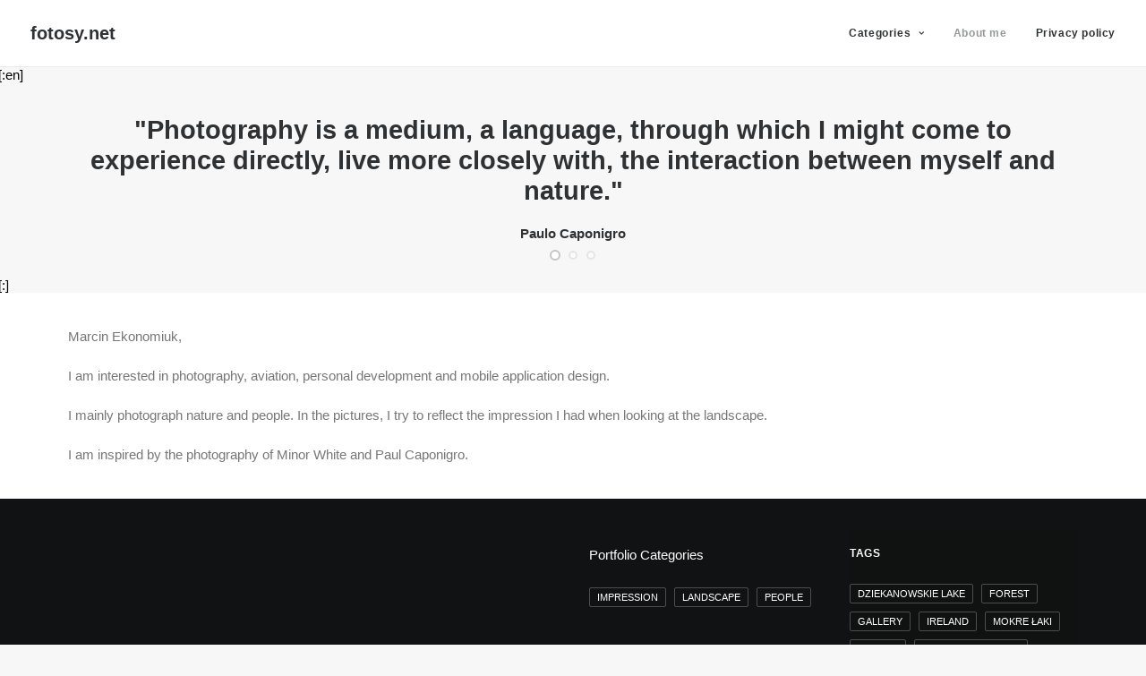

--- FILE ---
content_type: text/html; charset=UTF-8
request_url: https://www.fotosy.net/en/about_me/
body_size: 39224
content:
<!DOCTYPE html>
<html class="no-touch"  xmlns="http://www.w3.org/1999/xhtml" prefix="" lang="en-US" xmlns="http://www.w3.org/1999/xhtml">
<head>
<meta http-equiv="Content-Type" content="text/html; charset=UTF-8">
<meta name="viewport" content="width=device-width, initial-scale=1">
<link rel="profile" href="http://gmpg.org/xfn/11">
<link rel="pingback" href="https://www.fotosy.net/xmlrpc.php">



<title>O mnie &#8211; fotosy.net</title>
<meta name='robots' content='max-image-preview:large' />
	<style>img:is([sizes="auto" i], [sizes^="auto," i]) { contain-intrinsic-size: 3000px 1500px }</style>
	<link rel="alternate" type="application/rss+xml" title="fotosy.net &raquo; Feed" href="https://www.fotosy.net/en/feed/" />
<link rel="alternate" type="application/rss+xml" title="fotosy.net &raquo; Comments Feed" href="https://www.fotosy.net/en/comments/feed/" />
<link rel="alternate" type="application/rss+xml" title="fotosy.net &raquo; O mnie Comments Feed" href="https://www.fotosy.net/en/about_me/feed/" />
		<!-- This site uses the Google Analytics by MonsterInsights plugin v9.9.0 - Using Analytics tracking - https://www.monsterinsights.com/ -->
							<script src="//www.googletagmanager.com/gtag/js?id=G-ZKEN0SJ4SW"  data-cfasync="false" data-wpfc-render="false" type="text/javascript" async></script>
			<script data-cfasync="false" data-wpfc-render="false" type="text/javascript">
				var mi_version = '9.9.0';
				var mi_track_user = true;
				var mi_no_track_reason = '';
								var MonsterInsightsDefaultLocations = {"page_location":"https:\/\/www.fotosy.net\/en\/about_me\/"};
								if ( typeof MonsterInsightsPrivacyGuardFilter === 'function' ) {
					var MonsterInsightsLocations = (typeof MonsterInsightsExcludeQuery === 'object') ? MonsterInsightsPrivacyGuardFilter( MonsterInsightsExcludeQuery ) : MonsterInsightsPrivacyGuardFilter( MonsterInsightsDefaultLocations );
				} else {
					var MonsterInsightsLocations = (typeof MonsterInsightsExcludeQuery === 'object') ? MonsterInsightsExcludeQuery : MonsterInsightsDefaultLocations;
				}

								var disableStrs = [
										'ga-disable-G-ZKEN0SJ4SW',
									];

				/* Function to detect opted out users */
				function __gtagTrackerIsOptedOut() {
					for (var index = 0; index < disableStrs.length; index++) {
						if (document.cookie.indexOf(disableStrs[index] + '=true') > -1) {
							return true;
						}
					}

					return false;
				}

				/* Disable tracking if the opt-out cookie exists. */
				if (__gtagTrackerIsOptedOut()) {
					for (var index = 0; index < disableStrs.length; index++) {
						window[disableStrs[index]] = true;
					}
				}

				/* Opt-out function */
				function __gtagTrackerOptout() {
					for (var index = 0; index < disableStrs.length; index++) {
						document.cookie = disableStrs[index] + '=true; expires=Thu, 31 Dec 2099 23:59:59 UTC; path=/';
						window[disableStrs[index]] = true;
					}
				}

				if ('undefined' === typeof gaOptout) {
					function gaOptout() {
						__gtagTrackerOptout();
					}
				}
								window.dataLayer = window.dataLayer || [];

				window.MonsterInsightsDualTracker = {
					helpers: {},
					trackers: {},
				};
				if (mi_track_user) {
					function __gtagDataLayer() {
						dataLayer.push(arguments);
					}

					function __gtagTracker(type, name, parameters) {
						if (!parameters) {
							parameters = {};
						}

						if (parameters.send_to) {
							__gtagDataLayer.apply(null, arguments);
							return;
						}

						if (type === 'event') {
														parameters.send_to = monsterinsights_frontend.v4_id;
							var hookName = name;
							if (typeof parameters['event_category'] !== 'undefined') {
								hookName = parameters['event_category'] + ':' + name;
							}

							if (typeof MonsterInsightsDualTracker.trackers[hookName] !== 'undefined') {
								MonsterInsightsDualTracker.trackers[hookName](parameters);
							} else {
								__gtagDataLayer('event', name, parameters);
							}
							
						} else {
							__gtagDataLayer.apply(null, arguments);
						}
					}

					__gtagTracker('js', new Date());
					__gtagTracker('set', {
						'developer_id.dZGIzZG': true,
											});
					if ( MonsterInsightsLocations.page_location ) {
						__gtagTracker('set', MonsterInsightsLocations);
					}
										__gtagTracker('config', 'G-ZKEN0SJ4SW', {"forceSSL":"true","link_attribution":"true"} );
										window.gtag = __gtagTracker;										(function () {
						/* https://developers.google.com/analytics/devguides/collection/analyticsjs/ */
						/* ga and __gaTracker compatibility shim. */
						var noopfn = function () {
							return null;
						};
						var newtracker = function () {
							return new Tracker();
						};
						var Tracker = function () {
							return null;
						};
						var p = Tracker.prototype;
						p.get = noopfn;
						p.set = noopfn;
						p.send = function () {
							var args = Array.prototype.slice.call(arguments);
							args.unshift('send');
							__gaTracker.apply(null, args);
						};
						var __gaTracker = function () {
							var len = arguments.length;
							if (len === 0) {
								return;
							}
							var f = arguments[len - 1];
							if (typeof f !== 'object' || f === null || typeof f.hitCallback !== 'function') {
								if ('send' === arguments[0]) {
									var hitConverted, hitObject = false, action;
									if ('event' === arguments[1]) {
										if ('undefined' !== typeof arguments[3]) {
											hitObject = {
												'eventAction': arguments[3],
												'eventCategory': arguments[2],
												'eventLabel': arguments[4],
												'value': arguments[5] ? arguments[5] : 1,
											}
										}
									}
									if ('pageview' === arguments[1]) {
										if ('undefined' !== typeof arguments[2]) {
											hitObject = {
												'eventAction': 'page_view',
												'page_path': arguments[2],
											}
										}
									}
									if (typeof arguments[2] === 'object') {
										hitObject = arguments[2];
									}
									if (typeof arguments[5] === 'object') {
										Object.assign(hitObject, arguments[5]);
									}
									if ('undefined' !== typeof arguments[1].hitType) {
										hitObject = arguments[1];
										if ('pageview' === hitObject.hitType) {
											hitObject.eventAction = 'page_view';
										}
									}
									if (hitObject) {
										action = 'timing' === arguments[1].hitType ? 'timing_complete' : hitObject.eventAction;
										hitConverted = mapArgs(hitObject);
										__gtagTracker('event', action, hitConverted);
									}
								}
								return;
							}

							function mapArgs(args) {
								var arg, hit = {};
								var gaMap = {
									'eventCategory': 'event_category',
									'eventAction': 'event_action',
									'eventLabel': 'event_label',
									'eventValue': 'event_value',
									'nonInteraction': 'non_interaction',
									'timingCategory': 'event_category',
									'timingVar': 'name',
									'timingValue': 'value',
									'timingLabel': 'event_label',
									'page': 'page_path',
									'location': 'page_location',
									'title': 'page_title',
									'referrer' : 'page_referrer',
								};
								for (arg in args) {
																		if (!(!args.hasOwnProperty(arg) || !gaMap.hasOwnProperty(arg))) {
										hit[gaMap[arg]] = args[arg];
									} else {
										hit[arg] = args[arg];
									}
								}
								return hit;
							}

							try {
								f.hitCallback();
							} catch (ex) {
							}
						};
						__gaTracker.create = newtracker;
						__gaTracker.getByName = newtracker;
						__gaTracker.getAll = function () {
							return [];
						};
						__gaTracker.remove = noopfn;
						__gaTracker.loaded = true;
						window['__gaTracker'] = __gaTracker;
					})();
									} else {
										console.log("");
					(function () {
						function __gtagTracker() {
							return null;
						}

						window['__gtagTracker'] = __gtagTracker;
						window['gtag'] = __gtagTracker;
					})();
									}
			</script>
			
							<!-- / Google Analytics by MonsterInsights -->
		<link rel='stylesheet' id='monstro-shortcodes-css' href='https://www.fotosy.net/wp-content/plugins/monstro-shortcodes/css/shortcodes.css?ver=6.7.2' type='text/css' media='all' />
<style id='classic-theme-styles-inline-css' type='text/css'>
/*! This file is auto-generated */
.wp-block-button__link{color:#fff;background-color:#32373c;border-radius:9999px;box-shadow:none;text-decoration:none;padding:calc(.667em + 2px) calc(1.333em + 2px);font-size:1.125em}.wp-block-file__button{background:#32373c;color:#fff;text-decoration:none}
</style>
<link rel='stylesheet' id='leaflet-css-css' href='https://www.fotosy.net/wp-content/plugins/meow-lightbox/app/style.min.css?ver=1762534942' type='text/css' media='all' />
<link rel='stylesheet' id='uncode-privacy-css' href='https://www.fotosy.net/wp-content/plugins/uncode-privacy/assets/css/uncode-privacy-public.css?ver=2.2.7' type='text/css' media='all' />
<link rel='stylesheet' id='uncode-style-css' href='https://www.fotosy.net/wp-content/themes/uncode/library/css/style.css?ver=2.9.4.7' type='text/css' media='all' />
<style id='uncode-style-inline-css' type='text/css'>

@media (min-width: 960px) { .limit-width { max-width: 1200px; margin: auto;}}
body.menu-custom-padding .col-lg-0.logo-container, body.menu-custom-padding .col-lg-2.logo-container, body.menu-custom-padding .col-lg-12 .logo-container, body.menu-custom-padding .col-lg-4.logo-container { padding-top: 27px; padding-bottom: 27px; }
body.menu-custom-padding .col-lg-0.logo-container.shrinked, body.menu-custom-padding .col-lg-2.logo-container.shrinked, body.menu-custom-padding .col-lg-12 .logo-container.shrinked, body.menu-custom-padding .col-lg-4.logo-container.shrinked { padding-top: 18px; padding-bottom: 18px; }
@media (max-width: 959px) { body.menu-custom-padding .menu-container .logo-container { padding-top: 27px !important; padding-bottom: 27px !important; } }
#changer-back-color { transition: background-color 1000ms cubic-bezier(0.25, 1, 0.5, 1) !important; } #changer-back-color > div { transition: opacity 1000ms cubic-bezier(0.25, 1, 0.5, 1) !important; } body.bg-changer-init.disable-hover .main-wrapper .style-light,  body.bg-changer-init.disable-hover .main-wrapper .style-light h1,  body.bg-changer-init.disable-hover .main-wrapper .style-light h2, body.bg-changer-init.disable-hover .main-wrapper .style-light h3, body.bg-changer-init.disable-hover .main-wrapper .style-light h4, body.bg-changer-init.disable-hover .main-wrapper .style-light h5, body.bg-changer-init.disable-hover .main-wrapper .style-light h6, body.bg-changer-init.disable-hover .main-wrapper .style-light a, body.bg-changer-init.disable-hover .main-wrapper .style-dark, body.bg-changer-init.disable-hover .main-wrapper .style-dark h1, body.bg-changer-init.disable-hover .main-wrapper .style-dark h2, body.bg-changer-init.disable-hover .main-wrapper .style-dark h3, body.bg-changer-init.disable-hover .main-wrapper .style-dark h4, body.bg-changer-init.disable-hover .main-wrapper .style-dark h5, body.bg-changer-init.disable-hover .main-wrapper .style-dark h6, body.bg-changer-init.disable-hover .main-wrapper .style-dark a { transition: color 1000ms cubic-bezier(0.25, 1, 0.5, 1) !important; }
</style>
<link rel='stylesheet' id='uncode-icons-css' href='https://www.fotosy.net/wp-content/themes/uncode/library/css/uncode-icons.css?ver=2.9.4.7' type='text/css' media='all' />
<link rel='stylesheet' id='uncode-custom-style-css' href='https://www.fotosy.net/wp-content/themes/uncode/library/css/style-custom.css?ver=2.9.4.7' type='text/css' media='all' />
<script type="text/javascript" src="https://www.fotosy.net/wp-includes/js/jquery/jquery.min.js?ver=3.7.1" id="jquery-core-js"></script>
<script type="text/javascript" src="https://www.fotosy.net/wp-content/plugins/google-analytics-for-wordpress/assets/js/frontend-gtag.js?ver=9.9.0" id="monsterinsights-frontend-script-js" async="async" data-wp-strategy="async"></script>
<script data-cfasync="false" data-wpfc-render="false" type="text/javascript" id='monsterinsights-frontend-script-js-extra'>/* <![CDATA[ */
var monsterinsights_frontend = {"js_events_tracking":"true","download_extensions":"doc,pdf,ppt,zip,xls,docx,pptx,xlsx","inbound_paths":"[{\"path\":\"\\\/go\\\/\",\"label\":\"affiliate\"},{\"path\":\"\\\/recommend\\\/\",\"label\":\"affiliate\"}]","home_url":"https:\/\/www.fotosy.net\/en","hash_tracking":"false","v4_id":"G-ZKEN0SJ4SW"};/* ]]> */
</script>
<script type="text/javascript" src="https://www.fotosy.net/wp-includes/js/dist/hooks.min.js?ver=4d63a3d491d11ffd8ac6" id="wp-hooks-js"></script>
<script type="text/javascript" src="https://www.fotosy.net/wp-includes/js/dist/i18n.min.js?ver=5e580eb46a90c2b997e6" id="wp-i18n-js"></script>
<script type="text/javascript" id="wp-i18n-js-after">
/* <![CDATA[ */
wp.i18n.setLocaleData( { 'text direction\u0004ltr': [ 'ltr' ] } );
/* ]]> */
</script>
<script type="text/javascript" id="mwl-build-js-js-extra">
/* <![CDATA[ */
var mwl_settings = {"api_url":"https:\/\/www.fotosy.net\/en\/wp-json\/meow-lightbox\/v1\/","rest_nonce":"00d6370f9b","plugin_url":"https:\/\/www.fotosy.net\/wp-content\/plugins\/meow-lightbox\/classes\/","settings":{"rtf_slider_fix":false,"engine":"default","backdrop_opacity":85,"theme":"dark","orientation":"auto","selector":".entry-content, .gallery, .mgl-gallery, .wp-block-gallery,  .wp-block-image","selector_ahead":false,"deep_linking":false,"deep_linking_slug":"mwl","social_sharing":false,"social_sharing_facebook":true,"social_sharing_twitter":true,"social_sharing_pinterest":true,"separate_galleries":false,"animation_toggle":"none","animation_speed":"normal","low_res_placeholder":false,"wordpress_big_image":false,"right_click_protection":true,"magnification":false,"anti_selector":".blog, .archive, .emoji, .attachment-post-image, .no-lightbox","preloading":false,"download_link":true,"caption_source":"description","caption_ellipsis":false,"exif":{"title":false,"caption":false,"camera":false,"lens":false,"date":false,"date_timezone":false,"shutter_speed":false,"aperture":false,"focal_length":false,"iso":false,"keywords":false},"slideshow":{"enabled":false,"timer":3000},"map":{"enabled":false}}};
/* ]]> */
</script>
<script type="text/javascript" src="https://www.fotosy.net/wp-content/plugins/meow-lightbox/app/lightbox.js?ver=1762534942" id="mwl-build-js-js"></script>
<script type="text/javascript" src="/wp-content/themes/uncode/library/js/ai-uncode.min.js" id="uncodeAI" data-home="/en/" data-path="/" data-breakpoints-images="258,516,720,1032,1440,2064,2880" id="ai-uncode-js"></script>
<script type="text/javascript" id="uncode-init-js-extra">
/* <![CDATA[ */
var SiteParameters = {"days":"days","hours":"hours","minutes":"minutes","seconds":"seconds","constant_scroll":"on","scroll_speed":"2","parallax_factor":"0.25","loading":"Loading\u2026","slide_name":"slide","slide_footer":"footer","ajax_url":"https:\/\/www.fotosy.net\/wp-admin\/admin-ajax.php","nonce_adaptive_images":"34847dbab0","nonce_srcset_async":"5b092600d9","enable_debug":"","block_mobile_videos":"","is_frontend_editor":"","main_width":["1200","px"],"mobile_parallax_allowed":"","listen_for_screen_update":"1","wireframes_plugin_active":"1","sticky_elements":"off","resize_quality":"90","register_metadata":"","bg_changer_time":"1000","update_wc_fragments":"1","optimize_shortpixel_image":"","menu_mobile_offcanvas_gap":"45","custom_cursor_selector":"[href], .trigger-overlay, .owl-next, .owl-prev, .owl-dot, input[type=\"submit\"], input[type=\"checkbox\"], button[type=\"submit\"], a[class^=\"ilightbox\"], .ilightbox-thumbnail, .ilightbox-prev, .ilightbox-next, .overlay-close, .unmodal-close, .qty-inset > span, .share-button li, .uncode-post-titles .tmb.tmb-click-area, .btn-link, .tmb-click-row .t-inside, .lg-outer button, .lg-thumb img, a[data-lbox], .uncode-close-offcanvas-overlay, .uncode-nav-next, .uncode-nav-prev, .uncode-nav-index","mobile_parallax_animation":"","lbox_enhanced":"1","native_media_player":"1","vimeoPlayerParams":"?autoplay=0","ajax_filter_key_search":"key","ajax_filter_key_unfilter":"unfilter","index_pagination_disable_scroll":"","index_pagination_scroll_to":"","uncode_wc_popup_cart_qty":"","disable_hover_hack":"","uncode_nocookie":"","menuHideOnClick":"1","smoothScroll":"","smoothScrollDisableHover":"","smoothScrollQuery":"960","uncode_force_onepage_dots":"","uncode_smooth_scroll_safe":"","uncode_lb_add_galleries":", .gallery","uncode_lb_add_items":", .gallery .gallery-item a","uncode_prev_label":"Previous","uncode_next_label":"Next","uncode_slide_label":"Slide","uncode_share_label":"Share on %","uncode_has_ligatures":"","uncode_is_accessible":"","uncode_carousel_itemSelector":"*:not(.hidden)","uncode_adaptive":"1","ai_breakpoints":"258,516,720,1032,1440,2064,2880","uncode_limit_width":"1200px"};
/* ]]> */
</script>
<script type="text/javascript" src="https://www.fotosy.net/wp-content/themes/uncode/library/js/init.min.js?ver=2.9.4.7" id="uncode-init-js"></script>
<script></script><link rel="https://api.w.org/" href="https://www.fotosy.net/en/wp-json/" /><link rel="alternate" title="JSON" type="application/json" href="https://www.fotosy.net/en/wp-json/wp/v2/pages/210" /><link rel="EditURI" type="application/rsd+xml" title="RSD" href="https://www.fotosy.net/xmlrpc.php?rsd" />
<meta name="generator" content="WordPress 6.7.2" />
<link rel="canonical" href="https://www.fotosy.net/en/about_me/" />
<link rel='shortlink' href='https://www.fotosy.net/en/?p=210' />

		<!-- GA Google Analytics @ https://m0n.co/ga -->
		<script async src="https://www.googletagmanager.com/gtag/js?id=416570824"></script>
		<script>
			window.dataLayer = window.dataLayer || [];
			function gtag(){dataLayer.push(arguments);}
			gtag('js', new Date());
			gtag('config', '416570824');
		</script>

	<style type="text/css">
.qtranxs_flag_pl {background-image: url(https://www.fotosy.net/wp-content/plugins/qtranslate-xt/flags/pl.png); background-repeat: no-repeat;}
.qtranxs_flag_en {background-image: url(https://www.fotosy.net/wp-content/plugins/qtranslate-xt/flags/gb.png); background-repeat: no-repeat;}
</style>
<link hreflang="pl" href="https://www.fotosy.net/pl/about_me/" rel="alternate" />
<link hreflang="en" href="https://www.fotosy.net/en/about_me/" rel="alternate" />
<link hreflang="x-default" href="https://www.fotosy.net/about_me/" rel="alternate" />
<meta name="generator" content="qTranslate-XT 3.9.1" />
<noscript><style> .wpb_animate_when_almost_visible { opacity: 1; }</style></noscript></head>
<body class="page-template-default page page-id-210  style-color-lxmt-bg group-blog hormenu-position-left megamenu-full-submenu hmenu hmenu-position-right header-full-width main-center-align menu-mobile-transparent menu-custom-padding menu-mobile-default mobile-parallax-not-allowed ilb-no-bounce unreg qw-body-scroll-disabled no-qty-fx wpb-js-composer js-comp-ver-8.7.1 vc_responsive" data-border="0">

			<div id="vh_layout_help"></div><div class="body-borders" data-border="0"><div class="top-border body-border-shadow"></div><div class="right-border body-border-shadow"></div><div class="bottom-border body-border-shadow"></div><div class="left-border body-border-shadow"></div><div class="top-border style-light-bg"></div><div class="right-border style-light-bg"></div><div class="bottom-border style-light-bg"></div><div class="left-border style-light-bg"></div></div>	<div class="box-wrapper">
		<div class="box-container">
		<script type="text/javascript" id="initBox">UNCODE.initBox();</script>
		<div class="menu-wrapper">
													
													<header id="masthead" class="navbar menu-primary menu-light submenu-light style-light-original single-h-padding menu-with-logo">
														<div class="menu-container style-color-xsdn-bg menu-borders" role="navigation">
															<div class="row-menu">
																<div class="row-menu-inner">
																	<div id="logo-container-mobile" class="col-lg-0 logo-container middle">
																		<div id="main-logo" class="navbar-header style-light">
																			<a href="https://www.fotosy.net/en/" class="navbar-brand" data-padding-shrink ="18" data-minheight="20" aria-label="fotosy.net"><h2 class="text-logo h3 logo-skinnable main-logo" data-maxheight="20" style="font-size:20px;">fotosy.net</h2></a>
																		</div>
																		<div class="mmb-container"><div class="mobile-additional-icons"></div><div class="mobile-menu-button mobile-menu-button-light lines-button" aria-label="Toggle menu" role="button" tabindex="0"><span class="lines"><span></span></span></div></div>
																	</div>
																	<div class="col-lg-12 main-menu-container middle">
																		<div class="menu-horizontal ">
																			<div class="menu-horizontal-inner">
																				<div class="nav navbar-nav navbar-main navbar-nav-last"><ul id="menu-mainmenu" class="menu-primary-inner menu-smart sm" role="menu"><li role="menuitem"  id="menu-item-102" class="menu-item menu-item-type-post_type menu-item-object-page menu-item-has-children menu-item-102 dropdown menu-item-link"><a href="https://www.fotosy.net/en/latest-galleries/" data-toggle="dropdown" class="dropdown-toggle" data-type="title">Categories<i class="fa fa-angle-down fa-dropdown"></i></a>
<ul role="menu" class="drop-menu">
	<li role="menuitem"  id="menu-item-88290" class="menu-item menu-item-type-custom menu-item-object-custom menu-item-88290"><a href="https://www.fotosy.net/en/portfolio_cat/impression/">Impression<i class="fa fa-angle-right fa-dropdown"></i></a></li>
	<li role="menuitem"  id="menu-item-88288" class="menu-item menu-item-type-custom menu-item-object-custom menu-item-88288"><a href="https://www.fotosy.net/en/portfolio_cat/landscape">Landscape<i class="fa fa-angle-right fa-dropdown"></i></a></li>
	<li role="menuitem"  id="menu-item-88289" class="menu-item menu-item-type-custom menu-item-object-custom menu-item-88289"><a href="https://www.fotosy.net/en/portfolio_cat/people/">People<i class="fa fa-angle-right fa-dropdown"></i></a></li>
</ul>
</li>
<li role="menuitem"  id="menu-item-1709" class="menu-item menu-item-type-post_type menu-item-object-page current-menu-item page_item page-item-210 current_page_item menu-item-1709 active menu-item-link"><a title="about" href="https://www.fotosy.net/en/about_me/">About me<i class="fa fa-angle-right fa-dropdown"></i></a></li>
<li role="menuitem"  id="menu-item-83840" class="menu-item menu-item-type-post_type menu-item-object-page menu-item-privacy-policy menu-item-83840 menu-item-link"><a href="https://www.fotosy.net/en/privacy-policy/">Privacy policy<i class="fa fa-angle-right fa-dropdown"></i></a></li>
</ul></div><div class="uncode-close-offcanvas-mobile lines-button close navbar-mobile-el"><span class="lines"></span></div></div>
																		</div>
																	</div>
																</div>
															</div></div>
													</header>
												</div>			<script type="text/javascript" id="fixMenuHeight">UNCODE.fixMenuHeight();</script>
						<div class="main-wrapper">
				<div class="main-container">
					<div class="page-wrapper" role="main">
						<div class="sections-container" id="sections-container">
<div id="page-header"><div class="remove-menu-padding remove-menu-padding-mobile header-wrapper header-uncode-block header-scroll-opacity">
									[:en]<div data-parent="true" class="vc_row row-container" id="row-unique-0"><div class="row no-top-padding no-bottom-padding no-h-padding row-slider row-parent row-header" data-height-ratio="30" data-minheight="100"><div class="owl-carousel-wrapper"><div class="uncode-slider owl-carousel-container owl-dots-inside owl-dots-align-center"><div id="uslider_1948559385" class="owl-carousel owl-element owl-dots-inside owl-height-forced" data-loop="true" data-autoheight="false" data-nav="false" data-dotsmobile="true" data-dots="true" data-navspeed="700" data-autoplay="true" data-timeout="3000" data-lg="1" data-md="1" data-sm="1" data-limit-width="false"><div class="vc_row row-internal row-container"><div class="row single-top-padding single-bottom-padding single-h-padding row-child limit-width" data-minheight="300"><div class="wpb_row row-inner"><div class="wpb_column pos-middle pos-center align_center column_child col-lg-12 single-internal-gutter"><div class="uncol style-light" ><div class="uncoltable"><div class="uncell no-block-padding" ><div class="uncont" ><div class="vc_custom_heading_wrap "><div class="heading-text el-text" ><h2>"Photography is a medium, a language, through which I might come to experience directly, live more closely with, the interaction between myself and nature."</h2>
<p>Paulo Caponigro</p>
</div><div class="clear"></div></div></div></div></div></div></div></div></div></div><div class="vc_row row-internal row-container"><div class="row single-top-padding single-bottom-padding single-h-padding row-child limit-width" data-minheight="300"><div class="wpb_row row-inner"><div class="wpb_column pos-middle pos-center align_center column_child col-lg-12 single-internal-gutter"><div class="uncol style-light" ><div class="uncoltable"><div class="uncell no-block-padding" ><div class="uncont" ><div class="vc_custom_heading_wrap "><div class="heading-text el-text" ><h2>“Sometimes I do get to places just when God’s ready to have somebody click the shutter.”</h2>
<p>Ansel Adams</p>
</div><div class="clear"></div></div></div></div></div></div></div></div></div></div><div class="vc_row row-internal row-container"><div class="row single-top-padding single-bottom-padding single-h-padding row-child limit-width" data-minheight="300"><div class="wpb_row row-inner"><div class="wpb_column pos-middle pos-center align_center column_child col-lg-12 single-internal-gutter"><div class="uncol style-light" ><div class="uncoltable"><div class="uncell no-block-padding" ><div class="uncont" ><div class="vc_custom_heading_wrap "><div class="heading-text el-text" ><h2>"If your pictures aren't good enough, you aren't close enough."</h2>
<p>Robert Capa</p>
</div><div class="clear"></div></div></div></div></div></div></div></div></div></div></div><div class="uncode_slider-dot_classes single-h-padding owl-dots-classes"></div></div></div><script id="script-row-unique-0" data-row="script-row-unique-0" type="text/javascript" class="vc_controls">UNCODE.initRow(document.getElementById("row-unique-0"));</script></div></div>[:]</div></div><script type="text/javascript">UNCODE.initHeader();</script><article id="post-210" class="page-body style-light-bg post-210 page type-page status-publish hentry">
						<div class="post-wrapper">
							<div class="post-body"><div class="post-content un-no-sidebar-layout"><div data-parent="true" class="vc_row row-container" id="row-unique-1"><div class="row limit-width row-parent"><div class="wpb_row row-inner"><div class="wpb_column pos-top pos-center align_left column_parent col-lg-12 single-internal-gutter"><div class="uncol style-light"  ><div class="uncoltable"><div class="uncell no-block-padding" ><div class="uncont" ><div class="uncode_text_column" ><p>Marcin Ekonomiuk,</p>
<p><span class="JLqJ4b" data-language-for-alternatives="en" data-language-to-translate-into="pl" data-phrase-index="1"> <span class="JLqJ4b ChMk0b" data-language-for-alternatives="en" data-language-to-translate-into="pl" data-phrase-index="2">I am interested in photography, aviation, personal development and mobile application design. </span></span></p>
<p><span class="JLqJ4b" data-language-for-alternatives="en" data-language-to-translate-into="pl" data-phrase-index="1"><span class="JLqJ4b ChMk0b" data-language-for-alternatives="en" data-language-to-translate-into="pl" data-phrase-index="2">I mainly photograph nature and people. In the pictures, I try to reflect the impression I had when looking at the landscape.</span></span></p>
<p><span class="JLqJ4b" data-language-for-alternatives="en" data-language-to-translate-into="pl" data-phrase-index="1"><span class="JLqJ4b ChMk0b" data-language-for-alternatives="en" data-language-to-translate-into="pl" data-phrase-index="2"> I am inspired by the photography of Minor White and Paul Caponigro.</span></span></p>
</div></div></div></div></div></div><script id="script-row-unique-1" data-row="script-row-unique-1" type="text/javascript" class="vc_controls">UNCODE.initRow(document.getElementById("row-unique-1"));</script></div></div></div></div></div>
						</div>
					</article>
								</div><!-- sections container -->
							</div><!-- page wrapper -->
												<footer id="colophon" class="site-footer" role="contentinfo">
							<div data-parent="true" class="vc_row style-color-nhtu-bg row-container" id="row-unique-2"><div class="row limit-width row-parent"><div class="wpb_row row-inner"><div class="wpb_column pos-top pos-center align_left column_parent col-lg-3 single-internal-gutter"><div class="uncol style-light"  ><div class="uncoltable"><div class="uncell no-block-padding" ><div class="uncont" ></div></div></div></div></div><div class="wpb_column pos-top pos-center align_left column_parent col-lg-3 single-internal-gutter"><div class="uncol style-light"  ><div class="uncoltable"><div class="uncell no-block-padding" ><div class="uncont" ></div></div></div></div></div><div class="wpb_column pos-top pos-center align_left column_parent col-lg-3 single-internal-gutter"><div class="uncol style-dark"  ><div class="uncoltable"><div class="uncell no-block-padding" ><div class="uncont" ><div class="vc_wp_tagcloud wpb_content_element widget-no-separator widget-collapse widget-mobile-collapse widget-tablet-collapse widget-collaps-icon widget-typography-inherit"  data-id="1"><aside class="widget widget-style widget_tag_cloud widget-container collapse-init sidebar-widgets"><h3 class="widget-title">Portfolio Categories</h3><div class="widget-collapse-content"><div class="tagcloud"><a href="https://www.fotosy.net/en/portfolio_cat/impression/" class="tag-cloud-link tag-link-290 tag-link-position-1" style="font-size: 8pt;" aria-label="impression (3 items)">impression</a>
<a href="https://www.fotosy.net/en/portfolio_cat/landscape/" class="tag-cloud-link tag-link-287 tag-link-position-2" style="font-size: 22pt;" aria-label="Landscape (4 items)">Landscape</a>
<a href="https://www.fotosy.net/en/portfolio_cat/people/" class="tag-cloud-link tag-link-288 tag-link-position-3" style="font-size: 8pt;" aria-label="People (3 items)">People</a></div>
</div></aside></div></div></div></div></div></div><div class="wpb_column pos-top pos-center align_left column_parent col-lg-3 single-internal-gutter"><div class="uncol style-dark"  ><div class="uncoltable"><div class="uncell no-block-padding" ><div class="column-background background-element" style="opacity: 1;">
											<div class="background-wrapper">
												<div class="background-inner"></div>
												<div class="block-bg-overlay style-color-nhtu-bg" style="opacity: 0.5;"></div>
											</div>
										</div><div class="uncont" ><div class="vc_wp_tagcloud wpb_content_element widget-no-separator widget-collapse widget-mobile-collapse widget-tablet-collapse widget-collaps-icon"  data-id="2"><aside class="widget widget-style widget_tag_cloud widget-container collapse-init sidebar-widgets"><h3 class="widget-title">Tags</h3><div class="widget-collapse-content"><div class="tagcloud"><a href="https://www.fotosy.net/en/tag/jezioro-dziekanowskie/" class="tag-cloud-link tag-link-97 tag-link-position-1" style="font-size: 8pt;" aria-label="Dziekanowskie lake (1 item)">Dziekanowskie lake</a>
<a href="https://www.fotosy.net/en/tag/forest/" class="tag-cloud-link tag-link-232 tag-link-position-2" style="font-size: 8pt;" aria-label="forest (1 item)">forest</a>
<a href="https://www.fotosy.net/en/tag/gallery/" class="tag-cloud-link tag-link-43 tag-link-position-3" style="font-size: 22pt;" aria-label="gallery (2 items)">gallery</a>
<a href="https://www.fotosy.net/en/tag/ireland/" class="tag-cloud-link tag-link-231 tag-link-position-4" style="font-size: 8pt;" aria-label="Ireland (1 item)">Ireland</a>
<a href="https://www.fotosy.net/en/tag/mokre-laki-2/" class="tag-cloud-link tag-link-96 tag-link-position-5" style="font-size: 8pt;" aria-label="Mokre łaki (1 item)">Mokre łaki</a>
<a href="https://www.fotosy.net/en/tag/poland/" class="tag-cloud-link tag-link-230 tag-link-position-6" style="font-size: 8pt;" aria-label="Poland (1 item)">Poland</a>
<a href="https://www.fotosy.net/en/tag/puerto-de-mogan/" class="tag-cloud-link tag-link-107 tag-link-position-7" style="font-size: 8pt;" aria-label="Puerto de Mogan (1 item)">Puerto de Mogan</a>
<a href="https://www.fotosy.net/en/tag/spain/" class="tag-cloud-link tag-link-84 tag-link-position-8" style="font-size: 22pt;" aria-label="Spain (2 items)">Spain</a>
<a href="https://www.fotosy.net/en/tag/taurito/" class="tag-cloud-link tag-link-106 tag-link-position-9" style="font-size: 8pt;" aria-label="Taurito (1 item)">Taurito</a>
<a href="https://www.fotosy.net/en/tag/trees/" class="tag-cloud-link tag-link-105 tag-link-position-10" style="font-size: 22pt;" aria-label="trees (2 items)">trees</a></div>
</div></aside></div></div></div></div></div></div><script id="script-row-unique-2" data-row="script-row-unique-2" type="text/javascript" class="vc_controls">UNCODE.initRow(document.getElementById("row-unique-2"));</script></div></div></div><div data-parent="true" class="vc_row style-color-jevc-bg row-container" id="row-unique-3"><div class="row-background background-element" style="opacity: 1;">
											<div class="background-wrapper">
												<div class="background-inner"></div>
												<div class="block-bg-overlay style-color-jevc-bg" style="opacity: 0.5;"></div>
											</div>
										</div><div class="row limit-width row-parent"><div class="wpb_row row-inner"><div class="wpb_column pos-top pos-left align_left column_parent col-lg-6 single-internal-gutter"><div class="uncol style-dark"  ><div class="uncoltable"><div class="uncell no-block-padding" ><div class="uncont" ><div class="uncode-vc-social"><p>&copy; 2026 fotosy.net. <span style="white-space:nowrap;">All rights reserved</span></p></div></div></div></div></div></div><div class="wpb_column pos-top pos-right align_right column_parent col-lg-6 single-internal-gutter"><div class="uncol style-dark"  ><div class="uncoltable"><div class="uncell no-block-padding" ><div class="uncont" style=" max-width:20%;" ><div class="uncode-vc-social"><div class="social-icon icon-box icon-box-top icon-inline" ><a href="https://500px.com/p/ekonom81?view=photos" role="button" target="_blank"><i class="fa fa-500px"></i></a></div><div class="social-icon icon-box icon-box-top icon-inline" ><a href="https://www.instagram.com/meekonom81/" role="button" target="_blank"><i class="fa fa-instagram"></i></a></div><div class="social-icon icon-box icon-box-top icon-inline" ><a href="https://www.facebook.com/Fotosynet/" role="button" target="_blank"><i class="fa fa-facebook-official"></i></a></div></div></div></div></div></div></div><script id="script-row-unique-3" data-row="script-row-unique-3" type="text/javascript" class="vc_controls">UNCODE.initRow(document.getElementById("row-unique-3"));</script></div></div></div>						</footer>
																	</div><!-- main container -->
				</div><!-- main wrapper -->
							</div><!-- box container -->
					</div><!-- box wrapper -->
		<div class="style-light footer-scroll-top"><a href="#" class="scroll-top" aria-label="Scroll to top"><i class="fa fa-angle-up fa-stack btn-default btn-hover-nobg"></i></a></div>
		
	


<div class="gdpr-overlay"></div><div class="gdpr gdpr-privacy-preferences" data-nosnippet="true">
	<div class="gdpr-wrapper">
		<form method="post" class="gdpr-privacy-preferences-frm" action="https://www.fotosy.net/wp-admin/admin-post.php">
			<input type="hidden" name="action" value="uncode_privacy_update_privacy_preferences">
			<input type="hidden" id="update-privacy-preferences-nonce" name="update-privacy-preferences-nonce" value="6f931e4418" /><input type="hidden" name="_wp_http_referer" value="/en/about_me/" />			<header>
				<div class="gdpr-box-title">
					<h3>Privacy Preference Center</h3>
					<span class="gdpr-close"></span>
				</div>
			</header>
			<div class="gdpr-content">
				<div class="gdpr-tab-content">
					<div class="gdpr-consent-management gdpr-active">
						<header>
							<h4>Privacy Preferences</h4>
						</header>
						<div class="gdpr-info">
							<p></p>
													</div>
					</div>
				</div>
			</div>
			<footer>
				<input type="submit" class="btn-accent btn-flat" value="Save Preferences">
									<span><a href="https://www.fotosy.net/en/privacy-policy/" target="_blank">Privacy Policy</a></span>
								<input type="hidden" id="uncode_privacy_save_cookies_from_banner" name="uncode_privacy_save_cookies_from_banner" value="false">
				<input type="hidden" id="uncode_privacy_save_cookies_from_banner_button" name="uncode_privacy_save_cookies_from_banner_button" value="">
							</footer>
		</form>
	</div>
</div>
<script type="text/html" id="wpb-modifications"> window.wpbCustomElement = 1; </script><script type="text/javascript" src="https://www.fotosy.net/wp-includes/js/jquery/ui/core.min.js?ver=1.13.3" id="jquery-ui-core-js"></script>
<script type="text/javascript" src="https://www.fotosy.net/wp-includes/js/jquery/ui/accordion.min.js?ver=1.13.3" id="jquery-ui-accordion-js"></script>
<script type="text/javascript" src="https://www.fotosy.net/wp-includes/js/jquery/ui/tabs.min.js?ver=1.13.3" id="jquery-ui-tabs-js"></script>
<script type="text/javascript" id="monstro-shortcodes-lib-js-extra">
/* <![CDATA[ */
var ajaxurl = "https:\/\/www.fotosy.net\/wp-admin\/admin-ajax.php";
/* ]]> */
</script>
<script type="text/javascript" src="https://www.fotosy.net/wp-content/plugins/monstro-shortcodes/js/monstro-shortcodes-lib.js?ver=1" id="monstro-shortcodes-lib-js"></script>
<script type="text/javascript" src="https://www.fotosy.net/wp-content/plugins/uncode-privacy/assets/js/js-cookie.min.js?ver=2.2.0" id="js-cookie-js"></script>
<script type="text/javascript" id="uncode-privacy-js-extra">
/* <![CDATA[ */
var Uncode_Privacy_Parameters = {"accent_color":"#006cff","ajax_url":"https:\/\/www.fotosy.net\/wp-admin\/admin-ajax.php","nonce_uncode_privacy_session":"479b09ac73","enable_debug":"","logs_enabled":"no"};
/* ]]> */
</script>
<script type="text/javascript" src="https://www.fotosy.net/wp-content/plugins/uncode-privacy/assets/js/uncode-privacy-public.min.js?ver=2.2.7" id="uncode-privacy-js"></script>
<script type="text/javascript" src="https://www.fotosy.net/wp-content/themes/uncode/library/js/plugins.min.js?ver=2.9.4.7" id="uncode-plugins-js"></script>
<script type="text/javascript" src="https://www.fotosy.net/wp-content/themes/uncode/library/js/app.min.js?ver=2.9.4.7" id="uncode-app-js"></script>
<script></script></body>
</html>

<!-- Dynamic page generated in 0.413 seconds. -->
<!-- Cached page generated by WP-Super-Cache on 2026-01-20 01:20:55 -->

<!-- super cache -->

--- FILE ---
content_type: text/css
request_url: https://www.fotosy.net/wp-content/plugins/monstro-shortcodes/css/shortcodes.css?ver=6.7.2
body_size: 15901
content:
/*-----------------------------------------------------------------------------------*/
/*	Column Styles
/*-----------------------------------------------------------------------------------*/

.monstro-one-half { width: 48%; }
.monstro-one-third { width: 30.66%; }
.monstro-two-third { width: 65.33%; }
.monstro-one-fourth { width: 22%; }
.monstro-three-fourth { width: 74%; }
.monstro-one-fifth { width: 16.8%; }
.monstro-two-fifth { width: 37.6%; }
.monstro-three-fifth { width: 58.4%; }
.monstro-four-fifth { width: 79.2%; }
.monstro-one-sixth { width: 13.33%; }
.monstro-five-sixth { width: 82.67%; }

.monstro-one-half,
.monstro-one-third,
.monstro-two-third,
.monstro-three-fourth,
.monstro-one-fourth,
.monstro-one-fifth,
.monstro-two-fifth,
.monstro-three-fifth,
.monstro-four-fifth,
.monstro-one-sixth,
.monstro-five-sixth {
	position: relative;
	margin-right: 4%;
	float: left;
	line-height: 1.8;
}

.monstro-column-last {
	margin-right: 0!important;
	clear: right;
}

/*-----------------------------------------------------------------------------------*/
/*	Button Styles
/*-----------------------------------------------------------------------------------*/

a.monstro-button,
a.monstro-button:visited {
	display: inline-block;
	color: #fff!important;
	text-decoration: none!important;
	text-align: center;
	font-family: Helvetica, Arial, Sans-serif;
	text-shadow: 0 1px 0 rgba(0,0,0,0.2);
	font-size: 14px;
	outline: none;
	font-weight: bold;
	line-height: 1em;
	padding: 7px 13px!important;
	cursor: pointer;
	border-radius: 16px;
		-webkit-border-radius: 16px;
		-moz-border-radius: 16px;
		-o-border-radius: 16px;
	box-shadow: 0 1px 2px rgba(0,0,0,0.25), inset 0 1px 0 rgba(255,255,255,0.4);
		-webkit-box-shadow: 0 1px 2px rgba(0,0,0,0.25), inset 0 1px 0 rgba(255,255,255,0.4);
		-moz-box-shadow: 0 1px 2px rgba(0,0,0,0.25), inset 0 1px 0 rgba(255,255,255,0.4);
		-o-box-shadow: 0 1px 2px rgba(0,0,0,0.25), inset 0 1px 0 rgba(255,255,255,0.4);
	border: 1px solid #0d507a!important;
	margin: 0 0.1em 1.5em 0!important;
	vertical-align: middle;
	background: #0c6fb1;
		background: -webkit-gradient(linear, left top, left bottom, from(#14a7cf), to(#0c6fb1));
		background: -webkit-linear-gradient(top, #14a7cf, #0c6fb1);
		background: -moz-linear-gradient(top, #14a7cf, #0c6fb1);
		background: -ms-linear-gradient(top, #14a7cf, #0c6fb1);
		background: -o-linear-gradient(top, #14a7cf, #0c6fb1);
}
	
a.monstro-button.square {
	border-radius: 4px!important;
		-webkit-border-radius: 4px!important;
		-moz-border-radius: 4px!important;
		-o-border-radius: 4px!important;
}
	
a.monstro-button.medium {
	padding: 11px 16px!important;
	font-size: 16px;
	border-radius: 20px;
		-webkit-border-radius: 20px;
		-moz-border-radius: 20px;
		-o-border-radius: 20px;
}

a.monstro-button.large {
	padding: 15px 20px!important;
	font-size: 18px;
	border-radius: 20px;
		-webkit-border-radius: 25px;
		-moz-border-radius: 25px;
		-o-border-radius: 25px;
}

a.monstro-button:hover {
	text-decoration: none;
}
	
a.monstro-button:active {
	position: relative;
	top: 1px;
	box-shadow: inset 0 1px 0 rgba(255,255,255,0.9);
		-webkit-box-shadow: inset 0 1px 0 rgba(255,255,255,0.4);
		-moz-box-shadow: inset 0 1px 0 rgba(255,255,255,0.4);
		-o-box-shadow: inset 0 1px 0 rgba(255,255,255,0.4);
}
	
a.monstro-button.green {
	border-color: #69963b!important;
	background: #7fc33c;
		background: -webkit-gradient(linear, left top, left bottom, from(#b1d960), to(#7fc33c));
		background: -webkit-linear-gradient(top, #b1d960, #7fc33c);
		background: -moz-linear-gradient(top, #b1d960, #7fc33c);
		background: -ms-linear-gradient(top, #b1d960, #7fc33c);
		background: -o-linear-gradient(top, #b1d960, #7fc33c);
}
	
a.monstro-button.green:hover {
	background: #8dd242;
		background: -webkit-gradient(linear, left top, left bottom, from(#b9e46a), to(#8dd242));
		background: -webkit-linear-gradient(top, #b9e46a, #8dd242);
		background: -moz-linear-gradient(top, #b9e46a, #8dd242);
		background: -ms-linear-gradient(top, #b9e46a, #8dd242);
		background: -o-linear-gradient(top, #b9e46a, #8dd242);
}
	
a.monstro-button.light-blue {
	border-color: #2681a2!important;
	background: #2caada;
		background: -webkit-gradient(linear, left top, left bottom, from(#46cae8), to(#2caada));
		background: -webkit-linear-gradient(top, #46cae8, #2caada);
		background: -moz-linear-gradient(top, #46cae8, #2caada);
		background: -ms-linear-gradient(top, #46cae8, #2caada);
		background: -o-linear-gradient(top, #46cae8, #2caada);
}

a.monstro-button.light-blue:hover {
	background: #32bcef;
		background: -webkit-gradient(linear, left top, left bottom, from(#50d6f5), to(#32bcef));
		background: -webkit-linear-gradient(top, #50d6f5, #32bcef);
		background: -moz-linear-gradient(top, #50d6f5, #32bcef);
		background: -ms-linear-gradient(top, #50d6f5, #32bcef);
		background: -o-linear-gradient(top, #50d6f5, #32bcef);
}

a.monstro-button.blue {
	border-color: #0d507a!important;
	background: #0c6fb1;
		background: -webkit-gradient(linear, left top, left bottom, from(#14a7cf), to(#0c6fb1));
		background: -webkit-linear-gradient(top, #14a7cf, #0c6fb1);
		background: -moz-linear-gradient(top, #14a7cf, #0c6fb1);
		background: -ms-linear-gradient(top, #14a7cf, #0c6fb1);
		background: -o-linear-gradient(top, #14a7cf, #0c6fb1);
}
	
a.monstro-button.blue:hover {
	background: #1188d6;
		background: -webkit-gradient(linear, left top, left bottom, from(#1bb6e6), to(#1188d6));
		background: -webkit-linear-gradient(top, #1bb6e6, #1188d6);
		background: -moz-linear-gradient(top, #1bb6e6, #1188d6);
		background: -ms-linear-gradient(top, #1bb6e6, #1188d6);
		background: -o-linear-gradient(top, #1bb6e6, #1188d6);
}

a.monstro-button.red {
	border-color: #ab4b44!important;
	background: #e3514a;
		background: -webkit-gradient(linear, left top, left bottom, from(#ed8376), to(#e3514a));
		background: -webkit-linear-gradient(top, #ed8376, #e3514a);
		background: -moz-linear-gradient(top, #ed8376, #e3514a);
		background: -ms-linear-gradient(top, #ed8376, #e3514a);
		background: -o-linear-gradient(top, #ed8376, #e3514a);
}
	
a.monstro-button.red:hover {
	background: #ff5e56;
		background: -webkit-gradient(linear, left top, left bottom, from(#ff988c), to(#ff5e56));
		background: -webkit-linear-gradient(top, #ff988c, #ff5e56);
		background: -moz-linear-gradient(top, #ff988c, #ff5e56);
		background: -ms-linear-gradient(top, #ff988c, #ff5e56);
		background: -o-linear-gradient(top, #ff988c, #ff5e56);
}
	
a.monstro-button.orange {
   border-color: #dc9014!important;
   background: #ffb031;
		background: -webkit-gradient(linear, left top, left bottom, from(#ffce4f), to(#ffb031));
		background: -webkit-linear-gradient(top, #ffce4f, #ffb031);
		background: -moz-linear-gradient(top, #ffce4f, #ffb031);
		background: -ms-linear-gradient(top, #ffce4f, #ffb031);
		background: -o-linear-gradient(top, #ffce4f, #ffb031);
}
	
a.monstro-button.orange:hover {
   background: #ffc531;
		background: -webkit-gradient(linear, left top, left bottom, from(#ffdb4f), to(#ffc531));
		background: -webkit-linear-gradient(top, #ffdb4f, #ffc531);
		background: -moz-linear-gradient(top, #ffdb4f, #ffc531);
		background: -ms-linear-gradient(top, #ffdb4f, #ffc531);
		background: -o-linear-gradient(top, #ffdb4f, #ffc531);
}

a.monstro-button.purple {
   border-color: #996192!important;
   background: #d17ac6;
		background: -webkit-gradient(linear, left top, left bottom, from(#e3acdc), to(#d17ac6));
		background: -webkit-linear-gradient(top, #e3acdc, #d17ac6);
		background: -moz-linear-gradient(top, #e3acdc, #d17ac6);
		background: -ms-linear-gradient(top, #e3acdc, #d17ac6);
		background: -o-linear-gradient(top, #e3acdc, #d17ac6);
}
	
a.monstro-button.purple:hover {
   background: #eb90e0;
		background: -webkit-gradient(linear, left top, left bottom, from(#f3baec), to(#eb90e0));
		background: -webkit-linear-gradient(top, #f3baec, #eb90e0);
		background: -moz-linear-gradient(top, #f3baec, #eb90e0);
		background: -ms-linear-gradient(top, #f3baec, #eb90e0);
		background: -o-linear-gradient(top, #f3baec, #eb90e0);
}
	
a.monstro-button.grey {
	color: #555!important;
	text-shadow: 0 1px 0 rgba(255,255,255,0.2);
	border-color: #acacac!important;
	background: #e5e5e5;
		background: -webkit-gradient(linear, left top, left bottom, from(#efefef), to(#e5e5e5));
		background: -webkit-linear-gradient(top, #efefef, #e5e5e5);
		background: -moz-linear-gradient(top, #efefef, #e5e5e5);
		background: -ms-linear-gradient(top, #efefef, #e5e5e5);
		background: -o-linear-gradient(top, #efefef, #e5e5e5);
}
	
a.monstro-button.grey:hover {
	background: #f6f6f6;
		background: -webkit-gradient(linear, left top, left bottom, from(#fcfcfc), to(#f6f6f6));
		background: -webkit-linear-gradient(top, #fcfcfc, #f6f6f6);
		background: -moz-linear-gradient(top, #fcfcfc, #f6f6f6);
		background: -ms-linear-gradient(top, #fcfcfc, #f6f6f6);
		background: -o-linear-gradient(top, #fcfcfc, #f6f6f6);
}
	
a.monstro-button.black {
	border-color: #323232!important;
	background: #444444;
		background: -webkit-gradient(linear, left top, left bottom, from(#6c6c6c), to(#444444));
		background: -webkit-linear-gradient(top, #6c6c6c, #444444);
		background: -moz-linear-gradient(top, #6c6c6c, #444444);
		background: -ms-linear-gradient(top, #6c6c6c, #444444);
		background: -o-linear-gradient(top, #6c6c6c, #444444);
}
	
a.monstro-button.black:hover {
	background: #575757;
		background: -webkit-gradient(linear, left top, left bottom, from(#8d8d8d), to(#575757));
		background: -webkit-linear-gradient(top, #8d8d8d, #575757);
		background: -moz-linear-gradient(top, #8d8d8d, #575757);
		background: -ms-linear-gradient(top, #8d8d8d, #575757);
		background: -o-linear-gradient(top, #8d8d8d, #575757);
}

/*-----------------------------------------------------------------------------------*/
/*	Alert Styles
/*-----------------------------------------------------------------------------------*/

.monstro-alert {
    padding: 0.8em;
    margin: 0 0 1.5em 0;
    line-height: 1.6em;
    border-radius: 4px!important;
		-webkit-border-radius: 4px!important;
		-moz-border-radius: 4px!important;
		-o-border-radius: 4px!important;
	box-shadow: 0 1px 2px rgba(0,0,0,0.05), inset 0 1px 0 rgba(255,255,255,0.6);
		-webkit-box-shadow: 0 1px 2px rgba(0,0,0,0.05), inset 0 1px 0 rgba(255,255,255,0.6);
		-moz-box-shadow: 0 1px 2px rgba(0,0,0,0.05), inset 0 1px 0 rgba(255,255,255,0.6);
		-o-box-shadow: 0 1px 2px rgba(0,0,0,0.05), inset 0 1px 0 rgba(255,255,255,0.6);
}

.monstro-alert.white {
    background: #fff;
    border: 1px solid #dfdfdf;
    color: #373737;
}

.monstro-alert.red {
    background: #ffe6e3;
    border: 1px solid #f2c3bf;
    color: #bf210e;
}

.monstro-alert.yellow {
    background: #fff7d6;
    border: 1px solid #e9d477;
    color: #956433;
}

.monstro-alert.green {
    background: #edfdd3;
    border: 1px solid #c4dba0;
    color: #657e3c;
}
	
.monstro-alert.grey {
    background: #fbfbfb;
    border: 1px solid #dfdfdf;
    color: #373737;
}

/*-----------------------------------------------------------------------------------*/
/*	Tab Styles
/*-----------------------------------------------------------------------------------*/

.monstro-tabs.ui-tabs .ui-tabs-hide {
    position: absolute;
    left: -10000px;
}

.monstro-tabs {
	background: none;
	margin: 0 0 2em 0;
}

.monstro-tabs .monstro-nav {
	list-style: none;
	margin: 0;
	padding: 0;
	background: none;
	border: 0;
	float: none;
}

.monstro-tabs .monstro-nav li {
	float: left;
	position: relative;
	margin: 0 2px -1px 0;
	z-index: 10;
	list-style: none;
}
	

.monstro-tabs .monstro-nav li a {
	border: 1px solid #dfdfdf;
	border-bottom: none;
	display: block;
	overflow: hidden;
	padding: 5px 15px 0 15px;
	height: 35px;
	background: #FBFBFB;
	margin: 0;
	text-decoration: none;
	color: #000000;
	-webkit-border-radius: 3px 3px 0 0;
	   -moz-border-radius: 3px 3px 0 0;
	   		border-radius: 3px 3px 0 0;
}
	
.monstro-tabs .monstro-nav li a:hover {
	background: #ffffff;
	margin: 0;
}

.monstro-tabs .monstro-nav .ui-tabs-selected a,
.monstro-tabs .monstro-nav .ui-tabs-active a {
	height: 36px;
	background: #fff;
}

.monstro-tabs .monstro-tab {
	background: #ffffff;
	padding: 20px;
	border: 1px solid #dfdfdf;
}

/*-----------------------------------------------------------------------------------*/
/*	Toggle Styles
/*-----------------------------------------------------------------------------------*/

.monstro-toggle { margin: 0 0 2em 0; }

.monstro-toggle .monstro-toggle-title {
	display: block;
	padding: 10px 10px 10px 30px; 
	background: #FBFBFB;
	border: 1px solid #dfdfdf;
	cursor: pointer;
	outline: none;
	position: relative;
}
	
.monstro-toggle .monstro-toggle-title:hover { border: 1px solid #c5c5c5; }

.monstro-toggle-inner {
	padding: 10px;
	background: #fff;
	border: 1px solid #dfdfdf;
	border-top: none;
}

.monstro-toggle span.ui-icon {
    background: url(images/toggles/toggle-closed.png) no-repeat;
    width: 12px;
    height: 12px;
    position: absolute;
    top: 50%;
    left: 10px;
    margin: -6px 0 0 0;
}

.monstro-toggle .ui-state-active .ui-icon { background: url(images/toggles/toggle-open.png) no-repeat; }

/* Clearfix */
.monstro-clearfix:before,
.monstro-clearfix:after { content:""; display:table; }
.monstro-clearfix:after { clear: both; }
.monstro-clearfix { zoom:1; /* For IE 6/7 (trigger hasLayout) */ }

/*.monstro-grid-view .monstro-column-last{clear: right;}*/
.monstro-grid-view .monstro-column-first, .monstro-thumb-view .monstro-column-first{clear: left;}

/* <768px width */
@media only screen  and (max-width: 767px){
	.monstro-grid-view .monstro-one-half,.monstro-grid-view .monstro-one-third, .monstro-grid-view .monstro-one-fourth,.monstro-grid-view .monstro-one-fifth,.monstro-grid-view .monstro-one-sixth,
	.monstro-thumb-view .monstro-one-half,.monstro-thumb-view .monstro-one-third, .monstro-thumb-view .monstro-one-fourth,.monstro-thumb-view .monstro-one-fifth,.monstro-thumb-view .monstro-one-sixth,
	.monstro-one-half,.monstro-one-third,.monstro-one-fourth,.monstro-one-fifth,.monstro-one-sixth{
		width: 100%;
	}
}
@media only screen  and (max-width: 768px){
	.monstro-one-fifth,.monstro-one-sixth{
		width: 100%;
	}
}

.monstro-list-posts.pag{clear: both}

.monstro-team-member{
	margin-bottom: 30px;
}
.monstro-team-member .featimg{
	text-align: center;
	margin-bottom: 15px;
}
.monstro-team-member .featimg img{
	max-width: 100%;
	border-radius: 50%;
}
.monstro-team-member .entry-content ul{
	list-style-type: none;
	margin: 0;
	padding: 0;
}
.monstro-team-member .entry-content ul h4{
	text-transform: uppercase;
	margin: 0;
}
.monstro-team-member .entry-content .entry-content-job{
	font-style: italic;
	opacity: 0.6;
	margin-bottom: 20px;
	margin-top: 0;
}
.monstro-team-member .entry-content .entry-content-desc{
	margin-bottom: 15px;
}


/* Contact form */

.monstro-contact-form{
	margin: 0;
}
.page article .entry-content .monstro-contact-form p {
    clear: none;
    margin-bottom: 10px;
    padding: 0;
}
.page article .entry-content .monstro-contact-form p.form-submit,
.page article .entry-content .monstro-contact-form p.form-submit input {
	margin: 0;
}
.monstro-contact-form > .row > .large-6 textarea {
	width: 100%;
	height: auto;
}
.monstro-contact-form > .row > .large-12 {
	text-align: center;
	margin-top: 30px;
}
#monstro_contact_response {
	clear: both;
	margin: 30px 0 60px;
}
#monstro_contact_response p{
	margin: 0;
}
.monstro-contact-form label{
	display:block;
	color: inherit;
}
.monstro-contact-form .invalid {
	border: 1px solid red !important;
}


/* Monstro box form */

.monstro-box.padded{
	padding: 60px 30px;
}
.monstro-box p, .monstro-box h1, .monstro-box h2, .monstro-box h3, .monstro-box h4, .monstro-box h5, .monstro-box h6{
	color: inherit;
}
.monstro-box .row, .row .monstro-box .row{
	margin: 0 auto;
	width: 1140px;
	color: inherit;
	max-width: 100%;
}

--- FILE ---
content_type: application/javascript
request_url: https://www.fotosy.net/wp-content/plugins/monstro-shortcodes/js/monstro-shortcodes-lib.js?ver=1
body_size: 1183
content:
jQuery(document).ready(function($) {

	$(".monstro-tab-inner").tabs();
	
	$(".monstro-toggle").each( function () {
		if($(this).attr('data-id') == 'closed') {
			$(this).accordion({ header: '.monstro-toggle-title', collapsible: true, active: false  });
		} else {
			$(this).accordion({ header: '.monstro-toggle-title', collapsible: true});
		}
	});
	
	
});

function monstro_send_mail( form, container){
	jQuery('#monstro-name').removeClass('invalid'); 
    jQuery('#monstro-email').removeClass('invalid'); 
    
    jQuery(container).html('');

	jQuery.ajax({
	    url: ajaxurl,
	    data: '&action=monstro_send_contact&'+jQuery( form ).serialize(),
	    type: 'POST',
	    dataType: "json",
	    cache: false,
	      success: function (json) {

	      	if(json.contact_name ){
	      		jQuery('#monstro-name').addClass('invalid'); 
	      		jQuery(container).append(json.contact_name);
	      	}

	      	if(json.contact_email ){
	      		jQuery('#monstro-email').addClass('invalid'); 
	      		jQuery(container).append(json.contact_email);
	      	}

	      	if(json.message ){
	      		jQuery(container).append(json.message);
	      	}
	        

	        
	    }
    });
    
}